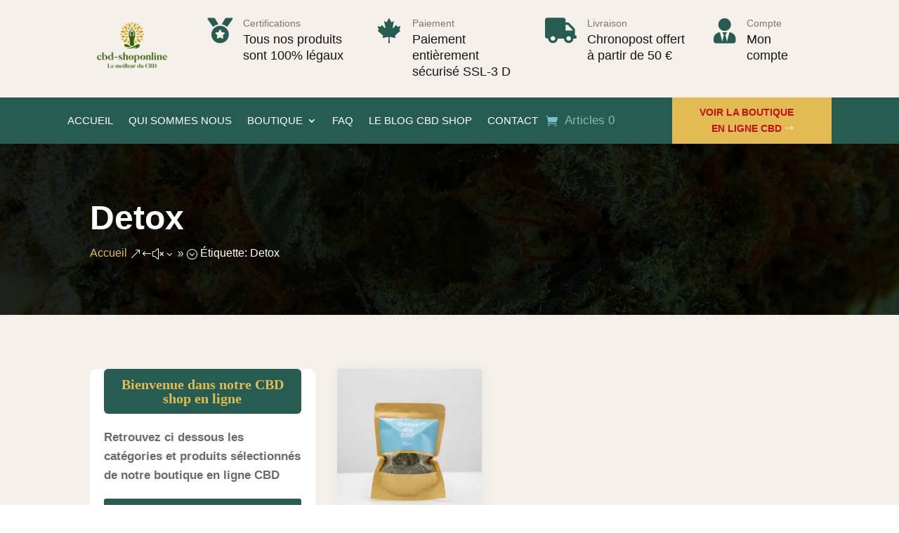

--- FILE ---
content_type: text/css
request_url: https://www.cbd-shoponline.com/wp-content/et-cache/global/et-divi-customizer-global.min.css?ver=1764953221
body_size: 33
content:
:root{--green:#275C53;--yellow:#E2BB53;--lightBG:#f5f0ea}.woo-products-style .woocommerce-loop-product__title:after{top:94%!important}.woo-products-style .woocommerce-loop-product__title:before{top:100%!important;left:5%!important;right:5%!important;width:90%!important}.woo-products-style .woocommerce-loop-product__title{padding:15px 14px!important;text-align:center!important}